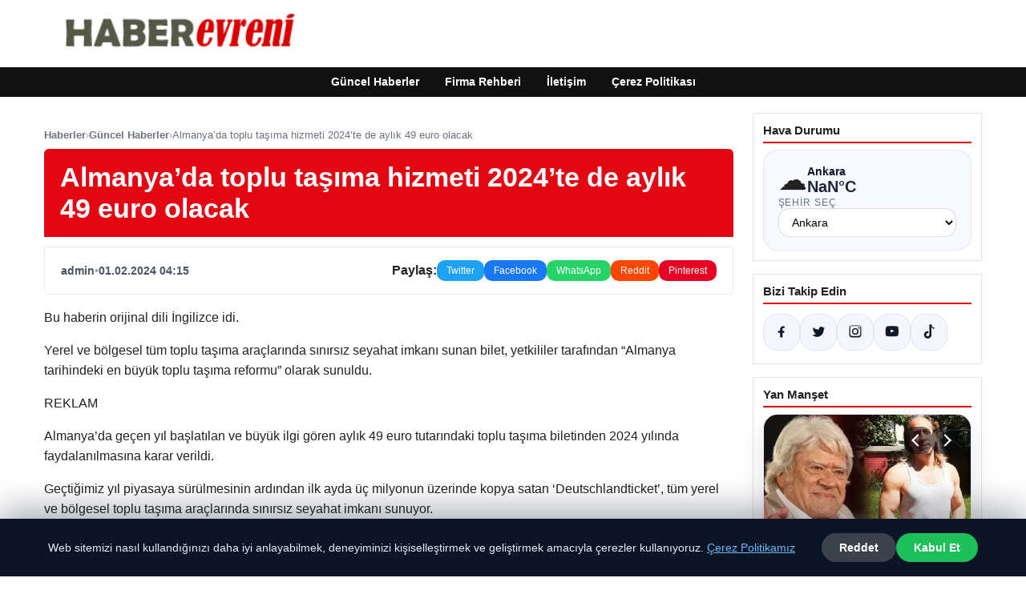

--- FILE ---
content_type: text/html; charset=UTF-8
request_url: https://haberevreni.com.tr/almanyada-toplu-tasima-hizmeti-2024te-de-aylik-49-euro-olacak/
body_size: 19809
content:
<!DOCTYPE html>
<html lang="tr">
<head>
    <meta charset="UTF-8">
    <meta name="viewport" content="width=device-width, initial-scale=1">
    <title>Almanya&#8217;da toplu taşıma hizmeti 2024&#8217;te de aylık 49 euro olacak &#8211; Haber Evreni</title>
<meta name='robots' content='max-image-preview:large' />
<link rel="alternate" type="application/rss+xml" title="Haber Evreni &raquo; akışı" href="https://haberevreni.com.tr/feed/" />
<link rel="alternate" type="application/rss+xml" title="Haber Evreni &raquo; yorum akışı" href="https://haberevreni.com.tr/comments/feed/" />
<link rel="alternate" type="application/rss+xml" title="Haber Evreni &raquo; Almanya&#8217;da toplu taşıma hizmeti 2024&#8217;te de aylık 49 euro olacak yorum akışı" href="https://haberevreni.com.tr/almanyada-toplu-tasima-hizmeti-2024te-de-aylik-49-euro-olacak/feed/" />
<link rel="alternate" title="oEmbed (JSON)" type="application/json+oembed" href="https://haberevreni.com.tr/wp-json/oembed/1.0/embed?url=https%3A%2F%2Fhaberevreni.com.tr%2Falmanyada-toplu-tasima-hizmeti-2024te-de-aylik-49-euro-olacak%2F" />
<link rel="alternate" title="oEmbed (XML)" type="text/xml+oembed" href="https://haberevreni.com.tr/wp-json/oembed/1.0/embed?url=https%3A%2F%2Fhaberevreni.com.tr%2Falmanyada-toplu-tasima-hizmeti-2024te-de-aylik-49-euro-olacak%2F&#038;format=xml" />
<meta name="description" content="Bu haberin orijinal dili İngilizce idi.



        Yerel ve bölgesel tüm toplu taşıma araçlarında sınırsız seyahat imkanı sunan bilet, yetkililer tarafında" />
<meta property="og:title" content="Almanya&#8217;da toplu taşıma hizmeti 2024&#8217;te de aylık 49 euro olacak" />
<meta property="og:description" content="Bu haberin orijinal dili İngilizce idi.



        Yerel ve bölgesel tüm toplu taşıma araçlarında sınırsız seyahat imkanı sunan bilet, yetkililer tarafında" />
<meta property="og:type" content="article" />
<meta property="og:url" content="https://haberevreni.com.tr/almanyada-toplu-tasima-hizmeti-2024te-de-aylik-49-euro-olacak/" />
<meta property="og:image" content="https://static.euronews.com/website/images/icons/icon-cross-10x10-grey-6.svg" />
<meta name="twitter:card" content="summary_large_image" />
<meta name="twitter:title" content="Almanya&#8217;da toplu taşıma hizmeti 2024&#8217;te de aylık 49 euro olacak" />
<meta name="twitter:description" content="Bu haberin orijinal dili İngilizce idi.



        Yerel ve bölgesel tüm toplu taşıma araçlarında sınırsız seyahat imkanı sunan bilet, yetkililer tarafında" />
<meta name="twitter:image" content="https://static.euronews.com/website/images/icons/icon-cross-10x10-grey-6.svg" />
<style id='wp-img-auto-sizes-contain-inline-css' type='text/css'>
img:is([sizes=auto i],[sizes^="auto," i]){contain-intrinsic-size:3000px 1500px}
/*# sourceURL=wp-img-auto-sizes-contain-inline-css */
</style>
<style id='wp-emoji-styles-inline-css' type='text/css'>

	img.wp-smiley, img.emoji {
		display: inline !important;
		border: none !important;
		box-shadow: none !important;
		height: 1em !important;
		width: 1em !important;
		margin: 0 0.07em !important;
		vertical-align: -0.1em !important;
		background: none !important;
		padding: 0 !important;
	}
/*# sourceURL=wp-emoji-styles-inline-css */
</style>
<style id='wp-block-library-inline-css' type='text/css'>
:root{--wp-block-synced-color:#7a00df;--wp-block-synced-color--rgb:122,0,223;--wp-bound-block-color:var(--wp-block-synced-color);--wp-editor-canvas-background:#ddd;--wp-admin-theme-color:#007cba;--wp-admin-theme-color--rgb:0,124,186;--wp-admin-theme-color-darker-10:#006ba1;--wp-admin-theme-color-darker-10--rgb:0,107,160.5;--wp-admin-theme-color-darker-20:#005a87;--wp-admin-theme-color-darker-20--rgb:0,90,135;--wp-admin-border-width-focus:2px}@media (min-resolution:192dpi){:root{--wp-admin-border-width-focus:1.5px}}.wp-element-button{cursor:pointer}:root .has-very-light-gray-background-color{background-color:#eee}:root .has-very-dark-gray-background-color{background-color:#313131}:root .has-very-light-gray-color{color:#eee}:root .has-very-dark-gray-color{color:#313131}:root .has-vivid-green-cyan-to-vivid-cyan-blue-gradient-background{background:linear-gradient(135deg,#00d084,#0693e3)}:root .has-purple-crush-gradient-background{background:linear-gradient(135deg,#34e2e4,#4721fb 50%,#ab1dfe)}:root .has-hazy-dawn-gradient-background{background:linear-gradient(135deg,#faaca8,#dad0ec)}:root .has-subdued-olive-gradient-background{background:linear-gradient(135deg,#fafae1,#67a671)}:root .has-atomic-cream-gradient-background{background:linear-gradient(135deg,#fdd79a,#004a59)}:root .has-nightshade-gradient-background{background:linear-gradient(135deg,#330968,#31cdcf)}:root .has-midnight-gradient-background{background:linear-gradient(135deg,#020381,#2874fc)}:root{--wp--preset--font-size--normal:16px;--wp--preset--font-size--huge:42px}.has-regular-font-size{font-size:1em}.has-larger-font-size{font-size:2.625em}.has-normal-font-size{font-size:var(--wp--preset--font-size--normal)}.has-huge-font-size{font-size:var(--wp--preset--font-size--huge)}.has-text-align-center{text-align:center}.has-text-align-left{text-align:left}.has-text-align-right{text-align:right}.has-fit-text{white-space:nowrap!important}#end-resizable-editor-section{display:none}.aligncenter{clear:both}.items-justified-left{justify-content:flex-start}.items-justified-center{justify-content:center}.items-justified-right{justify-content:flex-end}.items-justified-space-between{justify-content:space-between}.screen-reader-text{border:0;clip-path:inset(50%);height:1px;margin:-1px;overflow:hidden;padding:0;position:absolute;width:1px;word-wrap:normal!important}.screen-reader-text:focus{background-color:#ddd;clip-path:none;color:#444;display:block;font-size:1em;height:auto;left:5px;line-height:normal;padding:15px 23px 14px;text-decoration:none;top:5px;width:auto;z-index:100000}html :where(.has-border-color){border-style:solid}html :where([style*=border-top-color]){border-top-style:solid}html :where([style*=border-right-color]){border-right-style:solid}html :where([style*=border-bottom-color]){border-bottom-style:solid}html :where([style*=border-left-color]){border-left-style:solid}html :where([style*=border-width]){border-style:solid}html :where([style*=border-top-width]){border-top-style:solid}html :where([style*=border-right-width]){border-right-style:solid}html :where([style*=border-bottom-width]){border-bottom-style:solid}html :where([style*=border-left-width]){border-left-style:solid}html :where(img[class*=wp-image-]){height:auto;max-width:100%}:where(figure){margin:0 0 1em}html :where(.is-position-sticky){--wp-admin--admin-bar--position-offset:var(--wp-admin--admin-bar--height,0px)}@media screen and (max-width:600px){html :where(.is-position-sticky){--wp-admin--admin-bar--position-offset:0px}}

/*# sourceURL=wp-block-library-inline-css */
</style><style id='global-styles-inline-css' type='text/css'>
:root{--wp--preset--aspect-ratio--square: 1;--wp--preset--aspect-ratio--4-3: 4/3;--wp--preset--aspect-ratio--3-4: 3/4;--wp--preset--aspect-ratio--3-2: 3/2;--wp--preset--aspect-ratio--2-3: 2/3;--wp--preset--aspect-ratio--16-9: 16/9;--wp--preset--aspect-ratio--9-16: 9/16;--wp--preset--color--black: #000000;--wp--preset--color--cyan-bluish-gray: #abb8c3;--wp--preset--color--white: #ffffff;--wp--preset--color--pale-pink: #f78da7;--wp--preset--color--vivid-red: #cf2e2e;--wp--preset--color--luminous-vivid-orange: #ff6900;--wp--preset--color--luminous-vivid-amber: #fcb900;--wp--preset--color--light-green-cyan: #7bdcb5;--wp--preset--color--vivid-green-cyan: #00d084;--wp--preset--color--pale-cyan-blue: #8ed1fc;--wp--preset--color--vivid-cyan-blue: #0693e3;--wp--preset--color--vivid-purple: #9b51e0;--wp--preset--gradient--vivid-cyan-blue-to-vivid-purple: linear-gradient(135deg,rgb(6,147,227) 0%,rgb(155,81,224) 100%);--wp--preset--gradient--light-green-cyan-to-vivid-green-cyan: linear-gradient(135deg,rgb(122,220,180) 0%,rgb(0,208,130) 100%);--wp--preset--gradient--luminous-vivid-amber-to-luminous-vivid-orange: linear-gradient(135deg,rgb(252,185,0) 0%,rgb(255,105,0) 100%);--wp--preset--gradient--luminous-vivid-orange-to-vivid-red: linear-gradient(135deg,rgb(255,105,0) 0%,rgb(207,46,46) 100%);--wp--preset--gradient--very-light-gray-to-cyan-bluish-gray: linear-gradient(135deg,rgb(238,238,238) 0%,rgb(169,184,195) 100%);--wp--preset--gradient--cool-to-warm-spectrum: linear-gradient(135deg,rgb(74,234,220) 0%,rgb(151,120,209) 20%,rgb(207,42,186) 40%,rgb(238,44,130) 60%,rgb(251,105,98) 80%,rgb(254,248,76) 100%);--wp--preset--gradient--blush-light-purple: linear-gradient(135deg,rgb(255,206,236) 0%,rgb(152,150,240) 100%);--wp--preset--gradient--blush-bordeaux: linear-gradient(135deg,rgb(254,205,165) 0%,rgb(254,45,45) 50%,rgb(107,0,62) 100%);--wp--preset--gradient--luminous-dusk: linear-gradient(135deg,rgb(255,203,112) 0%,rgb(199,81,192) 50%,rgb(65,88,208) 100%);--wp--preset--gradient--pale-ocean: linear-gradient(135deg,rgb(255,245,203) 0%,rgb(182,227,212) 50%,rgb(51,167,181) 100%);--wp--preset--gradient--electric-grass: linear-gradient(135deg,rgb(202,248,128) 0%,rgb(113,206,126) 100%);--wp--preset--gradient--midnight: linear-gradient(135deg,rgb(2,3,129) 0%,rgb(40,116,252) 100%);--wp--preset--font-size--small: 13px;--wp--preset--font-size--medium: 20px;--wp--preset--font-size--large: 36px;--wp--preset--font-size--x-large: 42px;--wp--preset--spacing--20: 0.44rem;--wp--preset--spacing--30: 0.67rem;--wp--preset--spacing--40: 1rem;--wp--preset--spacing--50: 1.5rem;--wp--preset--spacing--60: 2.25rem;--wp--preset--spacing--70: 3.38rem;--wp--preset--spacing--80: 5.06rem;--wp--preset--shadow--natural: 6px 6px 9px rgba(0, 0, 0, 0.2);--wp--preset--shadow--deep: 12px 12px 50px rgba(0, 0, 0, 0.4);--wp--preset--shadow--sharp: 6px 6px 0px rgba(0, 0, 0, 0.2);--wp--preset--shadow--outlined: 6px 6px 0px -3px rgb(255, 255, 255), 6px 6px rgb(0, 0, 0);--wp--preset--shadow--crisp: 6px 6px 0px rgb(0, 0, 0);}:where(.is-layout-flex){gap: 0.5em;}:where(.is-layout-grid){gap: 0.5em;}body .is-layout-flex{display: flex;}.is-layout-flex{flex-wrap: wrap;align-items: center;}.is-layout-flex > :is(*, div){margin: 0;}body .is-layout-grid{display: grid;}.is-layout-grid > :is(*, div){margin: 0;}:where(.wp-block-columns.is-layout-flex){gap: 2em;}:where(.wp-block-columns.is-layout-grid){gap: 2em;}:where(.wp-block-post-template.is-layout-flex){gap: 1.25em;}:where(.wp-block-post-template.is-layout-grid){gap: 1.25em;}.has-black-color{color: var(--wp--preset--color--black) !important;}.has-cyan-bluish-gray-color{color: var(--wp--preset--color--cyan-bluish-gray) !important;}.has-white-color{color: var(--wp--preset--color--white) !important;}.has-pale-pink-color{color: var(--wp--preset--color--pale-pink) !important;}.has-vivid-red-color{color: var(--wp--preset--color--vivid-red) !important;}.has-luminous-vivid-orange-color{color: var(--wp--preset--color--luminous-vivid-orange) !important;}.has-luminous-vivid-amber-color{color: var(--wp--preset--color--luminous-vivid-amber) !important;}.has-light-green-cyan-color{color: var(--wp--preset--color--light-green-cyan) !important;}.has-vivid-green-cyan-color{color: var(--wp--preset--color--vivid-green-cyan) !important;}.has-pale-cyan-blue-color{color: var(--wp--preset--color--pale-cyan-blue) !important;}.has-vivid-cyan-blue-color{color: var(--wp--preset--color--vivid-cyan-blue) !important;}.has-vivid-purple-color{color: var(--wp--preset--color--vivid-purple) !important;}.has-black-background-color{background-color: var(--wp--preset--color--black) !important;}.has-cyan-bluish-gray-background-color{background-color: var(--wp--preset--color--cyan-bluish-gray) !important;}.has-white-background-color{background-color: var(--wp--preset--color--white) !important;}.has-pale-pink-background-color{background-color: var(--wp--preset--color--pale-pink) !important;}.has-vivid-red-background-color{background-color: var(--wp--preset--color--vivid-red) !important;}.has-luminous-vivid-orange-background-color{background-color: var(--wp--preset--color--luminous-vivid-orange) !important;}.has-luminous-vivid-amber-background-color{background-color: var(--wp--preset--color--luminous-vivid-amber) !important;}.has-light-green-cyan-background-color{background-color: var(--wp--preset--color--light-green-cyan) !important;}.has-vivid-green-cyan-background-color{background-color: var(--wp--preset--color--vivid-green-cyan) !important;}.has-pale-cyan-blue-background-color{background-color: var(--wp--preset--color--pale-cyan-blue) !important;}.has-vivid-cyan-blue-background-color{background-color: var(--wp--preset--color--vivid-cyan-blue) !important;}.has-vivid-purple-background-color{background-color: var(--wp--preset--color--vivid-purple) !important;}.has-black-border-color{border-color: var(--wp--preset--color--black) !important;}.has-cyan-bluish-gray-border-color{border-color: var(--wp--preset--color--cyan-bluish-gray) !important;}.has-white-border-color{border-color: var(--wp--preset--color--white) !important;}.has-pale-pink-border-color{border-color: var(--wp--preset--color--pale-pink) !important;}.has-vivid-red-border-color{border-color: var(--wp--preset--color--vivid-red) !important;}.has-luminous-vivid-orange-border-color{border-color: var(--wp--preset--color--luminous-vivid-orange) !important;}.has-luminous-vivid-amber-border-color{border-color: var(--wp--preset--color--luminous-vivid-amber) !important;}.has-light-green-cyan-border-color{border-color: var(--wp--preset--color--light-green-cyan) !important;}.has-vivid-green-cyan-border-color{border-color: var(--wp--preset--color--vivid-green-cyan) !important;}.has-pale-cyan-blue-border-color{border-color: var(--wp--preset--color--pale-cyan-blue) !important;}.has-vivid-cyan-blue-border-color{border-color: var(--wp--preset--color--vivid-cyan-blue) !important;}.has-vivid-purple-border-color{border-color: var(--wp--preset--color--vivid-purple) !important;}.has-vivid-cyan-blue-to-vivid-purple-gradient-background{background: var(--wp--preset--gradient--vivid-cyan-blue-to-vivid-purple) !important;}.has-light-green-cyan-to-vivid-green-cyan-gradient-background{background: var(--wp--preset--gradient--light-green-cyan-to-vivid-green-cyan) !important;}.has-luminous-vivid-amber-to-luminous-vivid-orange-gradient-background{background: var(--wp--preset--gradient--luminous-vivid-amber-to-luminous-vivid-orange) !important;}.has-luminous-vivid-orange-to-vivid-red-gradient-background{background: var(--wp--preset--gradient--luminous-vivid-orange-to-vivid-red) !important;}.has-very-light-gray-to-cyan-bluish-gray-gradient-background{background: var(--wp--preset--gradient--very-light-gray-to-cyan-bluish-gray) !important;}.has-cool-to-warm-spectrum-gradient-background{background: var(--wp--preset--gradient--cool-to-warm-spectrum) !important;}.has-blush-light-purple-gradient-background{background: var(--wp--preset--gradient--blush-light-purple) !important;}.has-blush-bordeaux-gradient-background{background: var(--wp--preset--gradient--blush-bordeaux) !important;}.has-luminous-dusk-gradient-background{background: var(--wp--preset--gradient--luminous-dusk) !important;}.has-pale-ocean-gradient-background{background: var(--wp--preset--gradient--pale-ocean) !important;}.has-electric-grass-gradient-background{background: var(--wp--preset--gradient--electric-grass) !important;}.has-midnight-gradient-background{background: var(--wp--preset--gradient--midnight) !important;}.has-small-font-size{font-size: var(--wp--preset--font-size--small) !important;}.has-medium-font-size{font-size: var(--wp--preset--font-size--medium) !important;}.has-large-font-size{font-size: var(--wp--preset--font-size--large) !important;}.has-x-large-font-size{font-size: var(--wp--preset--font-size--x-large) !important;}
/*# sourceURL=global-styles-inline-css */
</style>

<style id='classic-theme-styles-inline-css' type='text/css'>
/*! This file is auto-generated */
.wp-block-button__link{color:#fff;background-color:#32373c;border-radius:9999px;box-shadow:none;text-decoration:none;padding:calc(.667em + 2px) calc(1.333em + 2px);font-size:1.125em}.wp-block-file__button{background:#32373c;color:#fff;text-decoration:none}
/*# sourceURL=/wp-includes/css/classic-themes.min.css */
</style>
<link rel='stylesheet' id='dtheme-style-css' href='https://haberevreni.com.tr/wp-content/themes/dtheme/style.css?ver=1767341869' type='text/css' media='all' />
<style id='dtheme-style-inline-css' type='text/css'>
:root{--dtheme-primary:#e30613;--dtheme-secondary:#111111;--dtheme-bg:#ffffff;--dtheme-text:#222222;--dtheme-link:#e30613;--dtheme-header-bg:#ffffff;--dtheme-header-height:70px;--dtheme-manset-title:#ffffff;--dtheme-manset-button-bg:#c4001d;--dtheme-manset-button-text:#1d5982;--dtheme-manset-button-active-bg:#81d742;--dtheme-manset-button-active-text:#007f4e;}
/*# sourceURL=dtheme-style-inline-css */
</style>
<link rel='stylesheet' id='dtheme-single-css' href='https://haberevreni.com.tr/wp-content/themes/dtheme/single.css?ver=1767341869' type='text/css' media='all' />
<link rel="https://api.w.org/" href="https://haberevreni.com.tr/wp-json/" /><link rel="alternate" title="JSON" type="application/json" href="https://haberevreni.com.tr/wp-json/wp/v2/posts/2785" /><link rel="EditURI" type="application/rsd+xml" title="RSD" href="https://haberevreni.com.tr/xmlrpc.php?rsd" />
<meta name="generator" content="WordPress 6.9" />
<link rel="canonical" href="https://haberevreni.com.tr/almanyada-toplu-tasima-hizmeti-2024te-de-aylik-49-euro-olacak/" />
<link rel='shortlink' href='https://haberevreni.com.tr/?p=2785' />
<script type="application/ld+json">{"@context":"https://schema.org","@type":"Article","mainEntityOfPage":{"@type":"WebPage","@id":"https://haberevreni.com.tr/almanyada-toplu-tasima-hizmeti-2024te-de-aylik-49-euro-olacak/"},"headline":"Almanya&#8217;da toplu taşıma hizmeti 2024&#8217;te de aylık 49 euro olacak","description":"Bu haberin orijinal dili İngilizce idi. Yerel ve bölgesel tüm toplu taşıma araçlarında sınırsız seyahat imkanı sunan bilet, yetkililer tarafından \"Almanya tarihindeki en büyük toplu taşıma reformu\" olarak sunuldu. REKLAMAlmanya'da geçen yıl...","datePublished":"2024-02-01T01:15:24+00:00","dateModified":"2024-02-01T01:15:24+00:00","author":{"@type":"Person","name":"admin"},"publisher":{"@type":"Organization","name":"Haber Evreni","logo":{"@type":"ImageObject","url":"https://haberevreni.com.tr/wp-content/uploads/2024/07/cropped-cropped-haberevreni-1.png"}},"wordCount":578}</script>
<style>@media (max-width: 780px){.dtheme-breaking{display:none !important;}}</style><link rel="icon" href="https://haberevreni.com.tr/wp-content/uploads/2024/07/cropped-cropped-haberevreni-32x32.png" sizes="32x32" />
<link rel="icon" href="https://haberevreni.com.tr/wp-content/uploads/2024/07/cropped-cropped-haberevreni-192x192.png" sizes="192x192" />
<link rel="apple-touch-icon" href="https://haberevreni.com.tr/wp-content/uploads/2024/07/cropped-cropped-haberevreni-180x180.png" />
<meta name="msapplication-TileImage" content="https://haberevreni.com.tr/wp-content/uploads/2024/07/cropped-cropped-haberevreni-270x270.png" />
    <script>
    (function() {
        var mq = window.matchMedia && window.matchMedia('(max-width: 800px)');
        var hideBreaking = false;
        var hideMarket = false;
        if (mq && mq.matches) {
            document.documentElement.classList.add('dtheme-mobile');
            document.addEventListener('DOMContentLoaded', function() {
                if (hideBreaking) {
                    var breaking = document.querySelector('.dtheme-breaking');
                    if (breaking) {
                        breaking.style.display = 'none';
                    }
                }
                if (hideMarket) {
                    var market = document.querySelector('.dtheme-market');
                    if (market) {
                        market.style.display = 'none';
                    }
                }
            });
        }
    })();
    </script>
</head>
<body class="wp-singular post-template-default single single-post postid-2785 single-format-standard wp-custom-logo wp-theme-dtheme dtheme-breaking-mobile-enabled dtheme-market-mobile-enabled">
<header class="dtheme-header-main">
    <div class="dtheme-container dtheme-header-main-inner align-left">
                <div class="dtheme-logo">
            <a href="https://haberevreni.com.tr/" class="custom-logo-link" rel="home"><img width="367" height="60" src="https://haberevreni.com.tr/wp-content/uploads/2024/07/cropped-cropped-haberevreni-1.png" class="custom-logo" alt="haberevreni" decoding="async" /></a>        </div>
    </div>
</header>
    <nav class="dtheme-nav-bar palette-dark" aria-label="Birincil Menü">
        <div class="dtheme-container">
            <ul id="menu-ana-menu" class="dtheme-nav-menu"><li id="menu-item-11771" class="menu-item menu-item-type-custom menu-item-object-custom menu-item-home menu-item-11771"><a href="https://haberevreni.com.tr/">Güncel Haberler</a></li>
<li id="menu-item-11772" class="menu-item menu-item-type-post_type menu-item-object-page menu-item-11772"><a href="https://haberevreni.com.tr/firma-rehberi/">Firma Rehberi</a></li>
<li id="menu-item-11773" class="menu-item menu-item-type-post_type menu-item-object-page menu-item-11773"><a href="https://haberevreni.com.tr/iletisim/">İletişim</a></li>
<li id="menu-item-11774" class="menu-item menu-item-type-post_type menu-item-object-page menu-item-11774"><a href="https://haberevreni.com.tr/cerez-politikasi/">Çerez Politikası</a></li>
</ul>        </div>
    </nav>
<div class="dtheme-container">
<div class="dtheme-layout">
    <main>
        <div class="dtheme-single-row">
            <div class="dtheme-single-content">
                                                        <article id="post-2785" class="dtheme-article post-2785 post type-post status-publish format-standard has-post-thumbnail hentry category-guncel-haberler">
                        <header class="dtheme-article-header">
                                                            <nav class="dtheme-article-breadcrumb" aria-label="Breadcrumb">
                                    <a href="https://haberevreni.com.tr/">Haberler</a><span class="sep">›</span><a href="https://haberevreni.com.tr/category/guncel-haberler/">Güncel Haberler</a><span class="sep">›</span><span class="current">Almanya&#8217;da toplu taşıma hizmeti 2024&#8217;te de aylık 49 euro olacak</span>                                </nav>
                            
                            <div class="dtheme-article-headline-strip">
                                <h1 class="dtheme-article-title">Almanya&#8217;da toplu taşıma hizmeti 2024&#8217;te de aylık 49 euro olacak</h1>
                            </div>

                            
                            <div class="dtheme-article-meta-bar">
                                <div class="dtheme-article-meta-left">
                                    <span class="dtheme-article-author">admin</span>
                                    <span class="sep">•</span>
                                    <span class="dtheme-article-date">01.02.2024 04:15</span>
                                                                    </div>
                                <div class="dtheme-article-meta-share">
                                    <span class="dtheme-share-label">Paylaş:</span>
                                    <a class="dtheme-share-btn twitter" href="https://twitter.com/intent/tweet?url=https%3A%2F%2Fhaberevreni.com.tr%2Falmanyada-toplu-tasima-hizmeti-2024te-de-aylik-49-euro-olacak%2F&text=Almanya%E2%80%99da%20toplu%20ta%C5%9F%C4%B1ma%20hizmeti%202024%E2%80%99te%20de%20ayl%C4%B1k%2049%20euro%20olacak" target="_blank" rel="noopener noreferrer">Twitter</a>
                                    <a class="dtheme-share-btn facebook" href="https://www.facebook.com/sharer/sharer.php?u=https%3A%2F%2Fhaberevreni.com.tr%2Falmanyada-toplu-tasima-hizmeti-2024te-de-aylik-49-euro-olacak%2F" target="_blank" rel="noopener noreferrer">Facebook</a>
                                    <a class="dtheme-share-btn whatsapp" href="https://api.whatsapp.com/send?text=Almanya%E2%80%99da%20toplu%20ta%C5%9F%C4%B1ma%20hizmeti%202024%E2%80%99te%20de%20ayl%C4%B1k%2049%20euro%20olacak%20https%3A%2F%2Fhaberevreni.com.tr%2Falmanyada-toplu-tasima-hizmeti-2024te-de-aylik-49-euro-olacak%2F" target="_blank" rel="noopener noreferrer">WhatsApp</a>
                                    <a class="dtheme-share-btn reddit" href="https://www.reddit.com/submit?url=https%3A%2F%2Fhaberevreni.com.tr%2Falmanyada-toplu-tasima-hizmeti-2024te-de-aylik-49-euro-olacak%2F&title=Almanya%E2%80%99da%20toplu%20ta%C5%9F%C4%B1ma%20hizmeti%202024%E2%80%99te%20de%20ayl%C4%B1k%2049%20euro%20olacak" target="_blank" rel="noopener noreferrer">Reddit</a>
                                    <a class="dtheme-share-btn pinterest" href="https://pinterest.com/pin/create/bookmarklet/?url=https%3A%2F%2Fhaberevreni.com.tr%2Falmanyada-toplu-tasima-hizmeti-2024te-de-aylik-49-euro-olacak%2F&description=Almanya%E2%80%99da%20toplu%20ta%C5%9F%C4%B1ma%20hizmeti%202024%E2%80%99te%20de%20ayl%C4%B1k%2049%20euro%20olacak" target="_blank" rel="noopener noreferrer">Pinterest</a>
                                </div>
                            </div>
                        </header>

                        <div class="dtheme-article-content">
                            <p><script type="application/ld+json">{"@context":"https:\/\/schema.org","@type":"NewsArticle","headline":"Almanya&#8217;da toplu ta\u015f\u0131ma hizmeti 2024&#8217;te de ayl\u0131k 49 euro olacak","datePublished":"2024-02-01T04:15:24+03:00","dateModified":"2024-02-01T04:15:24+03:00","author":{"@type":"Person","name":"admin"},"mainEntityOfPage":"https:\/\/haberevreni.com.tr\/almanyada-toplu-tasima-hizmeti-2024te-de-aylik-49-euro-olacak\/","image":["https:\/\/static.euronews.com\/website\/images\/icons\/icon-cross-10x10-grey-6.svg"]}</script></p>
<div id="adb-c-article-mention-original-translation">Bu haberin orijinal dili İngilizce idi.</div>
<p>        Yerel ve bölgesel tüm toplu taşıma araçlarında sınırsız seyahat imkanı sunan bilet, yetkililer tarafından &#8220;Almanya tarihindeki en büyük toplu taşıma reformu&#8221; olarak sunuldu.
    </p>
<div>
<div class="c-ad c-ad-halfpage u-show-for-small-only">
<div class="c-ad__placeholder"><span>REKLAM</span></div>
</div>
<p>Almanya&#8217;da geçen yıl başlatılan ve büyük ilgi gören aylık 49 euro tutarındaki toplu taşıma biletinden 2024 yılında faydalanılmasına karar verildi. </p>
<p>Geçtiğimiz yıl piyasaya sürülmesinin ardından ilk ayda üç milyonun üzerinde kopya satan &#8216;Deutschlandticket&#8217;, tüm yerel ve bölgesel toplu taşıma araçlarında sınırsız seyahat imkanı sunuyor. </p>
<div class="c-ad c-ad-sticky-floor c-advertising-sticky-floor sales-advertising-sticky-floor u-hide-for-medium"><button class="c-ad__btn-close" type="button" onclick="this.parentElement.classList.add('u-hide-for-all')"><img decoding="async" src="https://static.euronews.com/website/images/icons/icon-cross-10x10-grey-6.svg" width="10" height="10" alt="Reklamı kapat" fetchpriority="high" loading="lazy"/></button></div>
<p>Ücret, yetkililer tarafından &#8220;Alman tarihindeki en büyük toplu taşıma reformu&#8221; olarak tanımlanıyor.</p>
<p>Harcanmayan fonun 2023 yılında ülkedeki enflasyona rağmen fiyatı artmayacak olan biletin finansmanında kullanılacağı belirtildi. </p>
<h2>Fiyat artışı tartışması</h2>
<p>Geçen yıl ulaştırma sektörü yöneticileri düşük fiyatların sürdürülemez olduğu konusunda uyarmıştı.</p>
<p>Münih ulaştırma idaresi müdürü Ingo Wortmann, yüksek enflasyon nedeniyle yerel ve bölgesel şirketlerin zor durumda olduğunu ve bilet gelirlerinin düşük kaldığını söyledi.</p>
<p>Wortmann, Alman Abendzeitung gazetesine şunları söyledi: &#8220;Şimdiye kadar siyaset, nakliye şirketinin önceki gelirleri arasındaki farkı emdi.&#8221;  dedi.</p>
<p>Ancak fiyat artışı önerileri güçlü siyasi muhalefetle karşılaştı.  Münih Belediyesi trafik uzmanı Nikolaus Gradl, fiyat artışı fikrini &#8220;saçma&#8221; olarak nitelendirdi ve Abendzeitung&#8217;a yaptığı açıklamada şunları söyledi: &#8220;Bizim için fiyat artışı bir seçenek değil.&#8221; </p>
<p>Şimdilik federal ve eyalet hükümetleri, açığı finanse etmeye devam ederek enflasyonun ve malzeme maliyetlerinin toplu taşıma şirketleri üzerindeki etkisini hafifletmeye çalışıyor.</p>
<h2>Almanya&#8217;ya bilete mi ihtiyacınız var?</h2>
<p>&#8220;D-bilet&#8221; olarak da bilinen düşük maliyetli aboneliğin ücreti şu anda ayda 49 avro, yani günde yaklaşık 1,60 avro.  Almanya genelindeki tüm şehir içi otobüsler, metrolar, tramvaylar ve trenler dahil kısa ve orta mesafeli ulaşım araçları için geçerlidir.</p>
<p>Ancak bu biletler uzun mesafe trenlerinde kullanılamaz.</p>
<p>Aylık abonelik, 2022 yazında test edildi <strong>9 euroluk bilet</strong>takip edildiği gibi.</p>
<p>Rusya&#8217;nın Ukrayna&#8217;yı işgal etmesinden sonra artan enflasyonla mücadele amacıyla piyasaya sürülen &#8220;ultra ucuz&#8221; 9 euroluk banknot, son derece pahalı. <strong>popüler oldu</strong>Haziran, Temmuz ve Ağustos aylarında 52 milyondan fazla seyahat bileti satıldı.</p>
<p>Alman taşımacılık şirketlerinin birliği olan VDV, bu üç ayda yaklaşık 1,8 milyon ton karbon emisyonu tasarrufu sağladığını söylüyor.</p>
<p>9 avroluk fiyat uzun vadede sürdürülemez olarak nitelendirildi, ancak 49 avroluk bilet de aynı derecede popüler oldu ve hatta ilk tanıtıldığında Alman demiryolları Deutsche Bahn&#8217;ın web sitesi çöktü. </p>
<p>Lansmanından sonraki ilk ayda bu bileti alan 3 milyon kişiden en az 750 bininin daha önce hiç toplu taşıma sezonluk biletine sahip olmaması, uygulamanın toplu taşımayı ne kadar cazip hale getirdiğinin göstergesiydi.</p>
<h2>Yetkililer Deutschlandticket&#8217;te başka hangi değişiklikleri düşünüyor?</h2>
<p>Federal trafik işaretleri koalisyonu şu anda bilet sahiplerinin belirli zamanlarda bir yetişkin ve yaşları 6 ila 14 arasında olan en fazla üç çocuğu yanlarında getirmelerine olanak tanıyan &#8220;aile dostu bir kural&#8221; üzerinde çalışıyor.</p>
<p>Kargo firmaları tarafından kabul edilmesi halinde bu kural hafta sonları, resmi tatil günleri ve hafta içi saat 20.00&#8217;den sonra geçerli olacaktır.</p>
</div>
                        </div>

                        <nav class="dtheme-article-nav">
                            <div class="dtheme-article-nav-prev"><a href="https://haberevreni.com.tr/filistin-ve-suriye-asya-kupasinda-son-16ya-yukseldi/" rel="prev">← Filistin ve Suriye Asya Kupası&#8217;nda son 16&#8217;ya yükseldi</a></div>
                            <div class="dtheme-article-nav-next"><a href="https://haberevreni.com.tr/canikli-sporculardan-sampiyonaya-damga-spor/" rel="next">Canikli Sporculardan Şampiyonaya Damga &#8211; SPOR →</a></div>
                        </nav>

                                                    <section class="dtheme-related">
                                <h2>Tavsiye Edilen Haberler</h2>
                                <div class="dtheme-related-grid">
                                                                            <article class="dtheme-related-card post-11968 post type-post status-publish format-standard has-post-thumbnail hentry category-guncel-haberler">
                                            <a href="https://haberevreni.com.tr/survivor-murat-arkin-babasi-cuneyt-arkinla-ilgili-anilarini-paylasti-yillar-gecse-de-unutmadim/">
                                                <img width="460" height="340" src="https://haberevreni.com.tr/wp-content/uploads/2026/01/6970b8faa77c1ee03e7ae0bd.jpg" class="attachment-medium_large size-medium_large wp-post-image" alt="" decoding="async" fetchpriority="high" />                                                <div class="dtheme-related-body">
                                                    <div class="dtheme-related-meta">21/01/2026</div>
                                                    <h3>Survivor Murat Arkın, babası Cüneyt Arkın&#8217;la ilgili anılarını paylaştı: &#8216;Yıllar geçse de unutmadım&#8217;</h3>
                                                </div>
                                            </a>
                                        </article>
                                                                            <article class="dtheme-related-card post-11962 post type-post status-publish format-standard has-post-thumbnail hentry category-guncel-haberler">
                                            <a href="https://haberevreni.com.tr/oyuncaklara-pasaport-zorunlulugu-geldi/">
                                                <img width="768" height="432" src="https://haberevreni.com.tr/wp-content/uploads/2026/01/thumbs_b_c_5b6097baffb9755a139d06e5cec69e6c-849623-768x432.jpg" class="attachment-medium_large size-medium_large wp-post-image" alt="" decoding="async" srcset="https://haberevreni.com.tr/wp-content/uploads/2026/01/thumbs_b_c_5b6097baffb9755a139d06e5cec69e6c-849623-768x432.jpg 768w, https://haberevreni.com.tr/wp-content/uploads/2026/01/thumbs_b_c_5b6097baffb9755a139d06e5cec69e6c-849623.jpg 930w" sizes="(max-width: 768px) 100vw, 768px" />                                                <div class="dtheme-related-body">
                                                    <div class="dtheme-related-meta">20/01/2026</div>
                                                    <h3>Oyuncaklara Pasaport Zorunluluğu Geldi</h3>
                                                </div>
                                            </a>
                                        </article>
                                                                            <article class="dtheme-related-card post-11956 post type-post status-publish format-standard has-post-thumbnail hentry category-guncel-haberler">
                                            <a href="https://haberevreni.com.tr/merkez-bankasi-gecikme-faizini-indirdi/">
                                                <img width="768" height="432" src="https://haberevreni.com.tr/wp-content/uploads/2026/01/thumbs_b_c_9a32fddafadef0f4969dab140a39c739-415427-768x432.jpg" class="attachment-medium_large size-medium_large wp-post-image" alt="" decoding="async" srcset="https://haberevreni.com.tr/wp-content/uploads/2026/01/thumbs_b_c_9a32fddafadef0f4969dab140a39c739-415427-768x432.jpg 768w, https://haberevreni.com.tr/wp-content/uploads/2026/01/thumbs_b_c_9a32fddafadef0f4969dab140a39c739-415427.jpg 930w" sizes="(max-width: 768px) 100vw, 768px" />                                                <div class="dtheme-related-body">
                                                    <div class="dtheme-related-meta">19/01/2026</div>
                                                    <h3>Merkez Bankası, gecikme faizini indirdi</h3>
                                                </div>
                                            </a>
                                        </article>
                                                                    </div>
                            </section>
                        
                        <div class="dtheme-comments">
                            <section id="comments" class="dtheme-comments-loop">
    
            <div class="dtheme-comment-form">
            	<div id="respond" class="comment-respond">
		<h3 id="reply-title" class="comment-reply-title">Bir yanıt yazın <small><a rel="nofollow" id="cancel-comment-reply-link" href="/almanyada-toplu-tasima-hizmeti-2024te-de-aylik-49-euro-olacak/#respond" style="display:none;">Yanıtı iptal et</a></small></h3><form action="https://haberevreni.com.tr/wp-comments-post.php" method="post" id="commentform" class="comment-form"><p class="comment-notes"><span id="email-notes">E-posta adresiniz yayınlanmayacak.</span> <span class="required-field-message">Gerekli alanlar <span class="required">*</span> ile işaretlenmişlerdir</span></p><p class="comment-form-comment"><label for="comment">Yorum <span class="required">*</span></label> <textarea id="comment" name="comment" cols="45" rows="8" maxlength="65525" required></textarea></p><p class="comment-form-author"><label for="author">Ad <span class="required">*</span></label> <input id="author" name="author" type="text" value="" size="30" maxlength="245" autocomplete="name" required /></p>
<p class="comment-form-email"><label for="email">E-posta <span class="required">*</span></label> <input id="email" name="email" type="email" value="" size="30" maxlength="100" aria-describedby="email-notes" autocomplete="email" required /></p>
<p class="comment-form-url"><label for="url">İnternet sitesi</label> <input id="url" name="url" type="url" value="" size="30" maxlength="200" autocomplete="url" /></p>
<p class="comment-form-cookies-consent"><input id="wp-comment-cookies-consent" name="wp-comment-cookies-consent" type="checkbox" value="yes" /> <label for="wp-comment-cookies-consent">Daha sonraki yorumlarımda kullanılması için adım, e-posta adresim ve site adresim bu tarayıcıya kaydedilsin.</label></p>
<p class="form-submit"><input name="submit" type="submit" id="submit" class="submit" value="Yorum gönder" /> <input type='hidden' name='comment_post_ID' value='2785' id='comment_post_ID' />
<input type='hidden' name='comment_parent' id='comment_parent' value='0' />
</p><p style="display: none;"><input type="hidden" id="akismet_comment_nonce" name="akismet_comment_nonce" value="3f259afaeb" /></p><p style="display: none !important;" class="akismet-fields-container" data-prefix="ak_"><label>&#916;<textarea name="ak_hp_textarea" cols="45" rows="8" maxlength="100"></textarea></label><input type="hidden" id="ak_js_1" name="ak_js" value="68"/><script>document.getElementById( "ak_js_1" ).setAttribute( "value", ( new Date() ).getTime() );</script></p></form>	</div><!-- #respond -->
	        </div>
    </section>
                        </div>
                    </article>
                            </div>

            <aside class="dtheme-single-sidebar">
                <aside class="dtheme-sidebar">
    <section id="dtheme_weather_widget-3" class="widget widget_dtheme_weather_widget"><h2 class="widget-title">Hava Durumu</h2>        <div class="dtheme-weather-widget" id="dtheme-weather-1" data-default-city="ankara">
            <div class="dtheme-weather-header">
                <div class="dtheme-weather-icon" data-weather-icon>☀</div>
                <div>
                    <div class="dtheme-weather-location" data-weather-location>Konum alınıyor…</div>
                    <div class="dtheme-weather-temp" data-weather-temp>--°C</div>
                </div>
            </div>
            <label class="dtheme-weather-select-label" for="dtheme-weather-1-city">Şehir seç</label>
            <select class="dtheme-weather-select" id="dtheme-weather-1-city" data-weather-select>
                                    <option value="istanbul" data-lat="41.015137" data-lon="28.97953" >
                        İstanbul                    </option>
                                    <option value="ankara" data-lat="39.92077" data-lon="32.85411"  selected='selected'>
                        Ankara                    </option>
                                    <option value="izmir" data-lat="38.423734" data-lon="27.142826" >
                        İzmir                    </option>
                                    <option value="bursa" data-lat="40.188528" data-lon="29.060964" >
                        Bursa                    </option>
                                    <option value="antalya" data-lat="36.896893" data-lon="30.713324" >
                        Antalya                    </option>
                                    <option value="adana" data-lat="37.000671" data-lon="35.321335" >
                        Adana                    </option>
                                    <option value="gaziantep" data-lat="37.06622" data-lon="37.38332" >
                        Gaziantep                    </option>
                                    <option value="konya" data-lat="37.871853" data-lon="32.484634" >
                        Konya                    </option>
                                    <option value="kayseri" data-lat="38.73122" data-lon="35.478729" >
                        Kayseri                    </option>
                            </select>
        </div>
        <script>
        document.addEventListener('DOMContentLoaded', function() {
            var root = document.getElementById('dtheme-weather-1');
            if (!root) { return; }
            var select = root.querySelector('[data-weather-select]');
            var locationEl = root.querySelector('[data-weather-location]');
            var tempEl = root.querySelector('[data-weather-temp]');
            var iconEl = root.querySelector('[data-weather-icon]');

            var defaultCoords = { lat: 39.92077, lon: 32.85411, label: 'Ankara' };

            function weatherIconFromCode(code) {
                if (code === null || code === undefined) { return '☀'; }
                if ([0].indexOf(code) !== -1) { return '☀'; }
                if ([1,2,3].indexOf(code) !== -1) { return '⛅'; }
                if ([45,48].indexOf(code) !== -1) { return '🌫'; }
                if ([51,53,55,56,57,61,63,65,80,81,82].indexOf(code) !== -1) { return '🌧'; }
                if ([66,67,71,73,75,77,85,86].indexOf(code) !== -1) { return '❄'; }
                if ([95,96,99].indexOf(code) !== -1) { return '⛈'; }
                return '☁';
            }

            function setWeatherDisplay(name, temperature, icon) {
                if (locationEl) { locationEl.textContent = name || 'Konum bulunamadı'; }
                if (tempEl && typeof temperature !== 'undefined') { tempEl.textContent = Math.round(temperature) + '°C'; }
                if (iconEl && icon) { iconEl.textContent = icon; }
            }

            function fetchWeather(lat, lon, label) {
                var url = 'https://api.open-meteo.com/v1/forecast?latitude=' + lat + '&longitude=' + lon + '&current_weather=true&timezone=auto';
                fetch(url)
                    .then(function(response) { return response.json(); })
                    .then(function(data) {
                        if (!data || !data.current_weather) { throw new Error('weather'); }
                        var report = data.current_weather;
                        setWeatherDisplay(label, report.temperature, weatherIconFromCode(report.weathercode));
                    })
                    .catch(function() {
                        setWeatherDisplay(label || defaultCoords.label, '--', '☁');
                    });
            }

            function handleSelection(value, option) {
                if (!option) { option = select ? select.options[select.selectedIndex] : null; }
                if (!option) { return; }
                var lat = parseFloat(option.getAttribute('data-lat'));
                var lon = parseFloat(option.getAttribute('data-lon'));
                if (!isFinite(lat) || !isFinite(lon)) {
                    fetchWeather(defaultCoords.lat, defaultCoords.lon, defaultCoords.label);
                    return;
                }
                fetchWeather(lat, lon, option.textContent.trim());
            }

            if (select) {
                select.addEventListener('change', function() {
                    handleSelection(this.value, this.options[this.selectedIndex]);
                });
                handleSelection(select.value, select.options[select.selectedIndex]);
            }
        });
        </script>
        </section><section id="dtheme_follow_widget-3" class="widget widget_dtheme_follow_widget"><h2 class="widget-title">Bizi Takip Edin</h2><div class="dtheme-follow"><ul class="dtheme-follow-grid"><li class="dtheme-follow-item dtheme-follow-facebook"><a class="dtheme-follow-link" href="https://facebook.com" target="_blank" rel="noopener noreferrer" aria-label="Facebook"><span class="dtheme-follow-icon" aria-hidden="true"><svg viewBox="0 0 24 24" role="presentation"><path d="M13.5 21v-7h2.4l.4-2.8H13.5V8.3c0-.8.2-1.4 1.5-1.4h1.4V4.3c-.2 0-1-.1-2-.1-2.6 0-4.4 1.6-4.4 4.5v2.5H7v2.8h3v7h3.5z"></path></svg></span></a></li><li class="dtheme-follow-item dtheme-follow-twitter"><a class="dtheme-follow-link" href="https://twitter.com" target="_blank" rel="noopener noreferrer" aria-label="X / Twitter"><span class="dtheme-follow-icon" aria-hidden="true"><svg viewBox="0 0 24 24" role="presentation"><path d="M21 6.5a6 6 0 0 1-2 .5 3.4 3.4 0 0 0 1.5-1.9 6.3 6.3 0 0 1-2.1.8 3.2 3.2 0 0 0-5.5 2.2c0 .3 0 .5.1.8A9.2 9.2 0 0 1 4.4 5.8a3.2 3.2 0 0 0 1 4.3 3.2 3.2 0 0 1-1.4-.4v.1c0 1.6 1.2 3 2.8 3.3a3.3 3.3 0 0 1-1.4.1 3.3 3.3 0 0 0 3 2.2A6.5 6.5 0 0 1 3 17a9.1 9.1 0 0 0 14 0c1.7-1.7 2.7-4 2.7-6.4v-.3A6.5 6.5 0 0 0 21 6.5z"></path></svg></span></a></li><li class="dtheme-follow-item dtheme-follow-instagram"><a class="dtheme-follow-link" href="https://instagram.com" target="_blank" rel="noopener noreferrer" aria-label="Instagram"><span class="dtheme-follow-icon" aria-hidden="true"><svg viewBox="0 0 24 24" role="presentation"><path d="M16.5 3h-9A4.5 4.5 0 0 0 3 7.5v9A4.5 4.5 0 0 0 7.5 21h9a4.5 4.5 0 0 0 4.5-4.5v-9A4.5 4.5 0 0 0 16.5 3zm3 12.8a3 3 0 0 1-3 3h-9a3 3 0 0 1-3-3v-9a3 3 0 0 1 3-3h9a3 3 0 0 1 3 3z"></path><path d="M12 7.1A4.9 4.9 0 1 0 17 12 4.9 4.9 0 0 0 12 7.1zm0 8a3.1 3.1 0 1 1 3.1-3.1A3.1 3.1 0 0 1 12 15.1z"></path><circle cx="17.3" cy="6.7" r="1.1"></circle></svg></span></a></li><li class="dtheme-follow-item dtheme-follow-youtube"><a class="dtheme-follow-link" href="https://youtube.com" target="_blank" rel="noopener noreferrer" aria-label="YouTube"><span class="dtheme-follow-icon" aria-hidden="true"><svg viewBox="0 0 24 24" role="presentation"><path d="M21.5 7.3s-.2-1.5-.8-2.1c-.8-.8-1.6-.8-2-1C16.4 4 12 4 12 4h-.1s-4.4 0-6.6.2c-.4 0-1.2.1-2 .9-.6.6-.8 2-.8 2S2 9.1 2 10.9v1.8c0 1.8.2 3.6.2 3.6s.2 1.5.8 2.1c.8.8 1.8.8 2.3.9 1.7.1 6.6.2 6.6.2s4.4 0 6.6-.2c.4 0 1.2-.1 2-.9.6-.6.8-2.1.8-2.1s.2-1.8.2-3.6v-1.8c0-1.8-.2-3.6-.2-3.6zM9.8 13.9V8.9l5.2 2.5z"></path></svg></span></a></li><li class="dtheme-follow-item dtheme-follow-tiktok"><a class="dtheme-follow-link" href="https://tiktok.com" target="_blank" rel="noopener noreferrer" aria-label="TikTok"><span class="dtheme-follow-icon" aria-hidden="true"><svg viewBox="0 0 24 24" role="presentation"><path d="M20 8.2c-2.1-.1-3.8-1.5-4.2-3.5h-.1v12.4c0 3-2.5 5.4-5.6 5.4S4.5 20 4.5 17s2.5-5.4 5.6-5.4c.4 0 .7 0 1 .1v3.1a2.3 2.3 0 0 0-1-.2 2.4 2.4 0 1 0 2.4 2.4V1.5h3.4a4.9 4.9 0 0 0 4.3 4.9z"></path></svg></span></a></li></ul></div></section><section id="dtheme_side_manset-3" class="widget widget_dtheme_side_manset"><h2 class="widget-title">Yan Manşet</h2><div class="dtheme-side-manset" id="dtheme-side-manset-2" data-interval="4000"><div class="dtheme-side-manset-slides"><article class="dtheme-side-manset-slide is-active"><a class="dtheme-side-manset-figure" href="https://haberevreni.com.tr/survivor-murat-arkin-babasi-cuneyt-arkinla-ilgili-anilarini-paylasti-yillar-gecse-de-unutmadim/"><img width="460" height="340" src="https://haberevreni.com.tr/wp-content/uploads/2026/01/6970b8faa77c1ee03e7ae0bd.jpg" class="dtheme-side-manset-cover wp-post-image" alt="" loading="lazy" decoding="async" /><div class="dtheme-side-manset-overlay"><span class="dtheme-side-manset-date">21.01.2026</span><h3 class="dtheme-side-manset-title">Survivor Murat Arkın, babası Cüneyt Arkın&#8217;la ilgili anılarını paylaştı: &#8216;Yıllar geçse de unutmadım&#8217;</h3><p class="dtheme-side-manset-excerpt">Murat Arkın, babası Cüneyt Arkın ile yaşadığı unutulmaz anısını paylaşarak, çocukluk dönemindeki etkileyici bir…</p></div></a></article><article class="dtheme-side-manset-slide"><a class="dtheme-side-manset-figure" href="https://haberevreni.com.tr/oyuncaklara-pasaport-zorunlulugu-geldi/"><img width="768" height="432" src="https://haberevreni.com.tr/wp-content/uploads/2026/01/thumbs_b_c_5b6097baffb9755a139d06e5cec69e6c-849623-768x432.jpg" class="dtheme-side-manset-cover wp-post-image" alt="" loading="lazy" decoding="async" srcset="https://haberevreni.com.tr/wp-content/uploads/2026/01/thumbs_b_c_5b6097baffb9755a139d06e5cec69e6c-849623-768x432.jpg 768w, https://haberevreni.com.tr/wp-content/uploads/2026/01/thumbs_b_c_5b6097baffb9755a139d06e5cec69e6c-849623.jpg 930w" sizes="auto, (max-width: 768px) 100vw, 768px" /><div class="dtheme-side-manset-overlay"><span class="dtheme-side-manset-date">20.01.2026</span><h3 class="dtheme-side-manset-title">Oyuncaklara Pasaport Zorunluluğu Geldi</h3><p class="dtheme-side-manset-excerpt">Avrupa Birliği, oyuncak güvenliğini artırmak için yeni bir yönetmelik çıkardı. 1 Ocak 2024&#039;te yürürlüğe…</p></div></a></article><article class="dtheme-side-manset-slide"><a class="dtheme-side-manset-figure" href="https://haberevreni.com.tr/merkez-bankasi-gecikme-faizini-indirdi/"><img width="768" height="432" src="https://haberevreni.com.tr/wp-content/uploads/2026/01/thumbs_b_c_9a32fddafadef0f4969dab140a39c739-415427-768x432.jpg" class="dtheme-side-manset-cover wp-post-image" alt="" loading="lazy" decoding="async" srcset="https://haberevreni.com.tr/wp-content/uploads/2026/01/thumbs_b_c_9a32fddafadef0f4969dab140a39c739-415427-768x432.jpg 768w, https://haberevreni.com.tr/wp-content/uploads/2026/01/thumbs_b_c_9a32fddafadef0f4969dab140a39c739-415427.jpg 930w" sizes="auto, (max-width: 768px) 100vw, 768px" /><div class="dtheme-side-manset-overlay"><span class="dtheme-side-manset-date">19.01.2026</span><h3 class="dtheme-side-manset-title">Merkez Bankası, gecikme faizini indirdi</h3><p class="dtheme-side-manset-excerpt">Merkez Bankası, temerrüt faizini %43&#039;e düşürdü. Bu değişiklik, işletmelerin nakit akışını olumlu etkilemesi bekleniyor.…</p></div></a></article><article class="dtheme-side-manset-slide"><a class="dtheme-side-manset-figure" href="https://haberevreni.com.tr/marka-yonetim-ajansi-destegiyle-kusursuz-ile-yaratici-yollar/"><img width="768" height="373" src="https://haberevreni.com.tr/wp-content/uploads/2026/01/2026-01-19_09-25-23-768x373.jpg" class="dtheme-side-manset-cover wp-post-image" alt="" loading="lazy" decoding="async" srcset="https://haberevreni.com.tr/wp-content/uploads/2026/01/2026-01-19_09-25-23-768x373.jpg 768w, https://haberevreni.com.tr/wp-content/uploads/2026/01/2026-01-19_09-25-23.jpg 801w" sizes="auto, (max-width: 768px) 100vw, 768px" /><div class="dtheme-side-manset-overlay"><span class="dtheme-side-manset-date">19.01.2026</span><h3 class="dtheme-side-manset-title">Marka Yönetim Ajansı Desteğiyle Kusursuz İle Yaratıcı Yollar</h3><p class="dtheme-side-manset-excerpt">Mevcut iş dünyasında hayatta durabilmek ve rakiplerin arasından öne çıkmak adına sırf bir hizmete…</p></div></a></article><article class="dtheme-side-manset-slide"><a class="dtheme-side-manset-figure" href="https://haberevreni.com.tr/ibbden-kar-uyarisi-1631-evsiz-vatandas-misafir-ediliyor/"><img width="768" height="432" src="https://haberevreni.com.tr/wp-content/uploads/2026/01/6dfd76d4-6688-48c1-b9a8-2472b0124ee6-768x432.webp" class="dtheme-side-manset-cover wp-post-image" alt="" loading="lazy" decoding="async" srcset="https://haberevreni.com.tr/wp-content/uploads/2026/01/6dfd76d4-6688-48c1-b9a8-2472b0124ee6-768x432.webp 768w, https://haberevreni.com.tr/wp-content/uploads/2026/01/6dfd76d4-6688-48c1-b9a8-2472b0124ee6.webp 1280w" sizes="auto, (max-width: 768px) 100vw, 768px" /><div class="dtheme-side-manset-overlay"><span class="dtheme-side-manset-date">18.01.2026</span><h3 class="dtheme-side-manset-title">İBB&#8217;den &#8216;kar&#8217; uyarısı: 1631 evsiz vatandaş misafir ediliyor</h3><p class="dtheme-side-manset-excerpt">İstanbul&#039;da kar yağışı nedeniyle İBB, 1631 evsiz vatandaşı misafir ediyor. Yoğun kar temizleme çalışmaları…</p></div></a></article><article class="dtheme-side-manset-slide"><a class="dtheme-side-manset-figure" href="https://haberevreni.com.tr/20li-yaslarda-ortaya-cikiyor-selulit-sanilarak-tedavi-geciktiriliyor/"><img width="460" height="340" src="https://haberevreni.com.tr/wp-content/uploads/2026/01/6968fed82c06cab90313c53e.jpg" class="dtheme-side-manset-cover wp-post-image" alt="" loading="lazy" decoding="async" /><div class="dtheme-side-manset-overlay"><span class="dtheme-side-manset-date">17.01.2026</span><h3 class="dtheme-side-manset-title">20’li Yaşlarda Ortaya Çıkıyor! Selülit Sanılarak Tedavi Geciktiriliyor</h3><p class="dtheme-side-manset-excerpt">Son zamanlarda hareketsiz yaşam tarzı ve aşırı yeme alışkanlıkları, bazı sağlık sorunlarına yol açabilir.…</p></div></a></article><article class="dtheme-side-manset-slide"><a class="dtheme-side-manset-figure" href="https://haberevreni.com.tr/arka-sokaklarda-buyuk-heyecan-riza-baba-hayatta-kalacak-mi/"><img width="460" height="340" src="https://haberevreni.com.tr/wp-content/uploads/2026/01/696a203ba93cac1066361bdd.jpg" class="dtheme-side-manset-cover wp-post-image" alt="" loading="lazy" decoding="async" /><div class="dtheme-side-manset-overlay"><span class="dtheme-side-manset-date">16.01.2026</span><h3 class="dtheme-side-manset-title">Arka Sokaklar&#8217;da büyük heyecan! Rıza Baba hayatta kalacak mı?</h3><p class="dtheme-side-manset-excerpt">Arka Sokaklar dizisinde büyük bir gerilim yaşanıyor. Rıza Baba&#039;nın durumu ve karakterlerin tepkileri, izleyicileri…</p></div></a></article><article class="dtheme-side-manset-slide"><a class="dtheme-side-manset-figure" href="https://haberevreni.com.tr/iyi-parti-milletvekili-ors-yogun-bakimda-tedavi-sonrasi-sagligina-kavustu/"><img width="460" height="340" src="https://haberevreni.com.tr/wp-content/uploads/2026/01/6391123486b2442b9497e5ab.jpg" class="dtheme-side-manset-cover wp-post-image" alt="" loading="lazy" decoding="async" /><div class="dtheme-side-manset-overlay"><span class="dtheme-side-manset-date">16.01.2026</span><h3 class="dtheme-side-manset-title">İYİ Parti Milletvekili Örs, Yoğun Bakımda Tedavi Sonrası Sağlığına Kavuştu</h3><p class="dtheme-side-manset-excerpt">Hüseyin Örs, yoğun bakımda gözlem altında tutulduktan sonra servise alındı. İYİ Parti Sözcüsü Kürşat…</p></div></a></article><article class="dtheme-side-manset-slide"><a class="dtheme-side-manset-figure" href="https://haberevreni.com.tr/kargo-patlamasinin-goruntuleri-gun-yuzune-cikti-kuryeden-suphelendik/"><img width="768" height="433" src="https://haberevreni.com.tr/wp-content/uploads/2026/01/AW620168_01-942913-768x433.jpg" class="dtheme-side-manset-cover wp-post-image" alt="" loading="lazy" decoding="async" srcset="https://haberevreni.com.tr/wp-content/uploads/2026/01/AW620168_01-942913-768x433.jpg 768w, https://haberevreni.com.tr/wp-content/uploads/2026/01/AW620168_01-942913.jpg 930w" sizes="auto, (max-width: 768px) 100vw, 768px" /><div class="dtheme-side-manset-overlay"><span class="dtheme-side-manset-date">15.01.2026</span><h3 class="dtheme-side-manset-title">Kargo patlamasının görüntüleri gün yüzüne çıktı: &#8220;Kuryeden şüphelendik&#8221;</h3><p class="dtheme-side-manset-excerpt">Kargo patlaması Zeytinburnu&#039;nda gerçekleşti ve 6 kişi gözaltına alındı. Güvenlik kameraları patlama anını kaydetti.…</p></div></a></article><article class="dtheme-side-manset-slide"><a class="dtheme-side-manset-figure" href="https://haberevreni.com.tr/atmde-korkunc-soygun-guvenlik-gorevlilerine-silah-cekip-30-milyonla-kactilar/"><img width="460" height="340" src="https://haberevreni.com.tr/wp-content/uploads/2026/01/69663c7d2c06cab90313b91d.jpg" class="dtheme-side-manset-cover wp-post-image" alt="" loading="lazy" decoding="async" /><div class="dtheme-side-manset-overlay"><span class="dtheme-side-manset-date">14.01.2026</span><h3 class="dtheme-side-manset-title">ATM&#8217;de korkunç soygun! Güvenlik görevlilerine silah çekip 30 milyonla kaçtılar.</h3><p class="dtheme-side-manset-excerpt">İzmir&#039;de ATM&#039;de gerçekleşen büyük soygun, güvenlik tedbirlerini sorgulattı. Silahlı soyguncular, 30 milyon lira ile…</p></div></a></article></div><div class="dtheme-side-manset-nav" aria-hidden="true"><button type="button" class="dtheme-side-manset-arrow is-prev" data-direction="-1" aria-label="Önceki haber"></button><button type="button" class="dtheme-side-manset-arrow is-next" data-direction="1" aria-label="Sonraki haber"></button></div></div>            <script>
            document.addEventListener('DOMContentLoaded', function() {
                var slider = document.getElementById('dtheme-side-manset-2');
                if (!slider) {
                    return;
                }
                var slides = slider.querySelectorAll('.dtheme-side-manset-slide');
                var arrows = slider.querySelectorAll('.dtheme-side-manset-arrow');
                if (!slides.length) {
                    return;
                }

                if (slides.length <= 1) {
                    return;
                }

                var index = 0;
                var delay = parseInt(slider.getAttribute('data-interval'), 10) || 4000;
                var timer = null;

                function activate(nextIndex) {
                    index = (nextIndex + slides.length) % slides.length;
                    slides.forEach(function(slide, idx) {
                        slide.classList.toggle('is-active', idx === index);
                    });
                }

                function start() {
                    stop();
                    timer = setInterval(function() {
                        activate(index + 1);
                    }, delay);
                }

                function stop() {
                    if (timer) {
                        clearInterval(timer);
                        timer = null;
                    }
                }

                slider.addEventListener('mouseenter', stop);
                slider.addEventListener('mouseleave', start);

                arrows.forEach(function(arrow) {
                    arrow.addEventListener('click', function() {
                        var dir = parseInt(arrow.getAttribute('data-direction'), 10);
                        if (isNaN(dir)) {
                            return;
                        }
                        activate(index + dir);
                        start();
                    });
                });

                start();
            });
            </script>
            </section><section id="dtheme_finance_widget-3" class="widget widget_dtheme_finance_widget"><h2 class="widget-title">Piyasa Verileri</h2>        <div class="dtheme-finance-widget" id="dtheme-finance-3">
            <div class="dtheme-finance-list">
                                    <div class="dtheme-finance-item" data-symbol="USD">
                        <span class="dtheme-finance-label">USD</span>
                        <span class="dtheme-finance-value" data-market-value>--</span>
                        <span class="dtheme-finance-change" data-market-change>--</span>
                    </div>
                                    <div class="dtheme-finance-item" data-symbol="EUR">
                        <span class="dtheme-finance-label">EUR</span>
                        <span class="dtheme-finance-value" data-market-value>--</span>
                        <span class="dtheme-finance-change" data-market-change>--</span>
                    </div>
                                    <div class="dtheme-finance-item" data-symbol="GA">
                        <span class="dtheme-finance-label">ALTIN</span>
                        <span class="dtheme-finance-value" data-market-value>--</span>
                        <span class="dtheme-finance-change" data-market-change>--</span>
                    </div>
                                    <div class="dtheme-finance-item" data-symbol="BTC">
                        <span class="dtheme-finance-label">BTC</span>
                        <span class="dtheme-finance-value" data-market-value>--</span>
                        <span class="dtheme-finance-change" data-market-change>--</span>
                    </div>
                            </div>
        </div>
        <script>
        document.addEventListener('DOMContentLoaded', function() {
            var root = document.getElementById('dtheme-finance-3');
            if (!root) { return; }
            var items = root.querySelectorAll('.dtheme-finance-item');
            if (!items.length) { return; }
            var ajaxUrl = "https://haberevreni.com.tr/wp-admin/admin-ajax.php";

            function parseNumber(input) {
                if (typeof input === 'number') { return input; }
                if (!input) { return NaN; }
                var normalized = input.toString().replace('%','').replace(/,/g,'.');
                return parseFloat(normalized);
            }

            function formatNumber(value, decimals) {
                if (typeof value !== 'number' || isNaN(value)) { return '--'; }
                return value.toFixed(decimals);
            }

            function updateChanges(el, change) {
                el.classList.remove('is-up','is-down','is-flat');
                if (change > 0.01) {
                    el.classList.add('is-up');
                    return '▲ +' + change.toFixed(2) + '%';
                }
                if (change < -0.01) {
                    el.classList.add('is-down');
                    return '▼ ' + change.toFixed(2) + '%';
                }
                el.classList.add('is-flat');
                return '• ' + (isNaN(change) ? '--' : change.toFixed(2) + '%');
            }

            function fetchMarkets() {
                fetch(ajaxUrl + '?action=dtheme_market_data', { credentials: 'same-origin' })
                    .then(function(resp) { return resp.json(); })
                    .then(function(payload) {
                        if (!payload || !payload.success || !payload.data) { throw new Error('market'); }
                        items.forEach(function(item) {
                            var symbol = item.getAttribute('data-symbol');
                            var info = payload.data[symbol];
                            if (!info) { return; }
                            var price = parseNumber(typeof info.price !== 'undefined' ? info.price : (info.satis || info.sell));
                            var change = parseNumber(typeof info.change !== 'undefined' ? info.change : info.degisim);
                            var decimals = symbol === 'BTC' ? 0 : (symbol === 'GA' ? 1 : 2);
                            var valueEl = item.querySelector('[data-market-value]');
                            var changeEl = item.querySelector('[data-market-change]');
                            if (valueEl) { valueEl.textContent = formatNumber(price, decimals); }
                            if (changeEl) { changeEl.textContent = updateChanges(changeEl, change); }
                        });
                    })
                    .catch(function() {
                        items.forEach(function(item) {
                            var valueEl = item.querySelector('[data-market-value]');
                            var changeEl = item.querySelector('[data-market-change]');
                            if (valueEl) { valueEl.textContent = '--'; }
                            if (changeEl) {
                                changeEl.textContent = '• --';
                                changeEl.classList.add('is-flat');
                            }
                        });
                    })
                    .finally(function() {
                        setTimeout(fetchMarkets, 60 * 60 * 1000);
                    });
            }

            fetchMarkets();
        });
        </script>
        </section><section id="dtheme_latest_news-3" class="widget widget_dtheme_latest_news"><h2 class="widget-title">Son Eklenen Haberler</h2><ul class="dtheme-latest-list"><li class="dtheme-latest-item"><span class="dtheme-latest-icon">■</span><a class="dtheme-latest-link" href="https://haberevreni.com.tr/survivor-murat-arkin-babasi-cuneyt-arkinla-ilgili-anilarini-paylasti-yillar-gecse-de-unutmadim/">Survivor Murat Arkın, babası Cüneyt Arkın&#8217;la ilgili anılarını paylaştı: &#8216;Yıllar geçse de unutmadım&#8217;</a></li><li class="dtheme-latest-item"><span class="dtheme-latest-icon">■</span><a class="dtheme-latest-link" href="https://haberevreni.com.tr/oyuncaklara-pasaport-zorunlulugu-geldi/">Oyuncaklara Pasaport Zorunluluğu Geldi</a></li><li class="dtheme-latest-item"><span class="dtheme-latest-icon">■</span><a class="dtheme-latest-link" href="https://haberevreni.com.tr/merkez-bankasi-gecikme-faizini-indirdi/">Merkez Bankası, gecikme faizini indirdi</a></li><li class="dtheme-latest-item"><span class="dtheme-latest-icon">■</span><a class="dtheme-latest-link" href="https://haberevreni.com.tr/marka-yonetim-ajansi-destegiyle-kusursuz-ile-yaratici-yollar/">Marka Yönetim Ajansı Desteğiyle Kusursuz İle Yaratıcı Yollar</a></li><li class="dtheme-latest-item"><span class="dtheme-latest-icon">■</span><a class="dtheme-latest-link" href="https://haberevreni.com.tr/ibbden-kar-uyarisi-1631-evsiz-vatandas-misafir-ediliyor/">İBB&#8217;den &#8216;kar&#8217; uyarısı: 1631 evsiz vatandaş misafir ediliyor</a></li></ul></section><section id="dtheme_manset_after-3" class="widget widget_dtheme_manset_after"><h2 class="widget-title">Güncel</h2><article class="dtheme-sidebar-card"><a class="dtheme-sidebar-card-inner" href="https://haberevreni.com.tr/survivor-murat-arkin-babasi-cuneyt-arkinla-ilgili-anilarini-paylasti-yillar-gecse-de-unutmadim/"><div class="dtheme-sidebar-card-thumb"><img width="460" height="340" src="https://haberevreni.com.tr/wp-content/uploads/2026/01/6970b8faa77c1ee03e7ae0bd.jpg" class="attachment-medium size-medium wp-post-image" alt="" decoding="async" loading="lazy" /><span class="dtheme-sidebar-card-date">21/01/2026</span></div><h3 class="dtheme-sidebar-card-title">Survivor Murat Arkın, babası Cüneyt Arkın&#8217;la ilgili anılarını paylaştı: &#8216;Yıllar geçse de unutmadım&#8217;</h3></a></article><article class="dtheme-sidebar-card"><a class="dtheme-sidebar-card-inner" href="https://haberevreni.com.tr/oyuncaklara-pasaport-zorunlulugu-geldi/"><div class="dtheme-sidebar-card-thumb"><img width="930" height="523" src="https://haberevreni.com.tr/wp-content/uploads/2026/01/thumbs_b_c_5b6097baffb9755a139d06e5cec69e6c-849623.jpg" class="attachment-medium size-medium wp-post-image" alt="" decoding="async" loading="lazy" srcset="https://haberevreni.com.tr/wp-content/uploads/2026/01/thumbs_b_c_5b6097baffb9755a139d06e5cec69e6c-849623.jpg 930w, https://haberevreni.com.tr/wp-content/uploads/2026/01/thumbs_b_c_5b6097baffb9755a139d06e5cec69e6c-849623-768x432.jpg 768w" sizes="auto, (max-width: 930px) 100vw, 930px" /><span class="dtheme-sidebar-card-date">20/01/2026</span></div><h3 class="dtheme-sidebar-card-title">Oyuncaklara Pasaport Zorunluluğu Geldi</h3></a></article></section><style id="dtheme-whatsapp-widget-style">.dtheme-whatsapp-cta{padding:20px;border-radius:20px;display:flex;flex-direction:column;gap:14px;box-shadow:0 20px 40px rgba(22,163,74,0.3);background:linear-gradient(135deg,var(--wa-card-bg-start,#22c55e),var(--wa-card-bg-end,#16a34a));color:var(--wa-card-text,#ffffff);}.dtheme-whatsapp-cta p{margin:0;color:var(--wa-card-text,#ffffff);}.dtheme-whatsapp-cta .dtheme-btn.is-whatsapp{background:var(--wa-button-bg,#ffffff);color:var(--wa-button-color,#16a34a);font-weight:700;border-radius:999px;padding:12px 18px;text-align:center;display:inline-flex;justify-content:center;align-items:center;gap:6px;}</style><section id="dtheme_company_whatsapp-7" class="widget widget_dtheme_company_whatsapp"><h2 class="widget-title">Rehbere Firma Ekle</h2><div class="dtheme-whatsapp-cta" style="--wa-card-bg-start:#22c55e;--wa-card-bg-end:#16a34a;--wa-card-text:#ffffff;--wa-button-bg:#ffffff;--wa-button-color:#16a34a;"><p>WhatsApp üzerinden bize ulaşın, firmanızı hemen listeleyelim.</p><a class="dtheme-btn is-whatsapp" href="https://wa.me/905425444402?text=Merhaba%2C%20firma%20bilgimi%20payla%C5%9Fmak%20istiyorum." target="_blank" rel="noopener"><span aria-hidden="true">💬</span>WhatsApp Mesaj</a></div></section><section id="dtheme_company_latest_firms-12" class="widget widget_dtheme_company_latest_firms"><h2 class="widget-title">Son Eklenen Firmalar</h2>            <div class="dtheme-company-widget-slider" id="dtheme_company_latest_firms-12-latest-firms" data-autoplay="5000">
                <div class="dtheme-sidebar-slider" data-company-widget-slider>
                                            <article class="dtheme-sidebar-slide is-active">
                            <a href="https://haberevreni.com.tr/beyaz-esya-servisi-izmir/">
                                <div class="dtheme-sidebar-slide-media">
                                    <img width="600" height="600" src="https://haberevreni.com.tr/wp-content/uploads/2026/01/beyaz-esya-servisi-izmir.jpg" class="attachment-medium size-medium wp-post-image" alt="" loading="lazy" decoding="async" />                                </div>
                                <div class="dtheme-sidebar-slide-body">
                                    <h4>Beyaz Eşya Servisi İzmir</h4>
                                    <span class="dtheme-sidebar-slide-date">06/01/2026</span>
                                </div>
                            </a>
                        </article>
                                                <article class="dtheme-sidebar-slide">
                            <a href="https://haberevreni.com.tr/seferihisar-teknik-servisi/">
                                <div class="dtheme-sidebar-slide-media">
                                    <img width="600" height="600" src="https://haberevreni.com.tr/wp-content/uploads/2026/01/seferihisar-teknik-servis.jpg" class="attachment-medium size-medium wp-post-image" alt="" loading="lazy" decoding="async" />                                </div>
                                <div class="dtheme-sidebar-slide-body">
                                    <h4>Seferihisar Teknik Servisi</h4>
                                    <span class="dtheme-sidebar-slide-date">05/01/2026</span>
                                </div>
                            </a>
                        </article>
                                                <article class="dtheme-sidebar-slide">
                            <a href="https://haberevreni.com.tr/egemer-mermer-granit/">
                                <div class="dtheme-sidebar-slide-media">
                                    <img width="600" height="600" src="https://haberevreni.com.tr/wp-content/uploads/2026/01/egemermergranit.jpg" class="attachment-medium size-medium wp-post-image" alt="" loading="lazy" decoding="async" />                                </div>
                                <div class="dtheme-sidebar-slide-body">
                                    <h4>Egemer Mermer Granit</h4>
                                    <span class="dtheme-sidebar-slide-date">04/01/2026</span>
                                </div>
                            </a>
                        </article>
                                                <article class="dtheme-sidebar-slide">
                            <a href="https://haberevreni.com.tr/bossy-digital/">
                                <div class="dtheme-sidebar-slide-media">
                                    <img width="600" height="600" src="https://haberevreni.com.tr/wp-content/uploads/2026/01/bossy-digital.jpg" class="attachment-medium size-medium wp-post-image" alt="" loading="lazy" decoding="async" />                                </div>
                                <div class="dtheme-sidebar-slide-body">
                                    <h4>Bossy Digital</h4>
                                    <span class="dtheme-sidebar-slide-date">04/01/2026</span>
                                </div>
                            </a>
                        </article>
                                                <article class="dtheme-sidebar-slide">
                            <a href="https://haberevreni.com.tr/evorya/">
                                <div class="dtheme-sidebar-slide-media">
                                    <img width="600" height="600" src="https://haberevreni.com.tr/wp-content/uploads/2026/01/evorya.jpg" class="attachment-medium size-medium wp-post-image" alt="" loading="lazy" decoding="async" />                                </div>
                                <div class="dtheme-sidebar-slide-body">
                                    <h4>Evorya</h4>
                                    <span class="dtheme-sidebar-slide-date">04/01/2026</span>
                                </div>
                            </a>
                        </article>
                                        </div>
                                    <div class="dtheme-sidebar-dots">
                                                    <button type="button" data-company-widget-dot="0" class="is-active" aria-label="Slayt değiştir"></button>
                                                    <button type="button" data-company-widget-dot="1" class="" aria-label="Slayt değiştir"></button>
                                                    <button type="button" data-company-widget-dot="2" class="" aria-label="Slayt değiştir"></button>
                                                    <button type="button" data-company-widget-dot="3" class="" aria-label="Slayt değiştir"></button>
                                                    <button type="button" data-company-widget-dot="4" class="" aria-label="Slayt değiştir"></button>
                                            </div>
                            </div>
            <script>
            document.addEventListener('DOMContentLoaded', function() {
                var root = document.getElementById('dtheme_company_latest_firms-12-latest-firms');
                if (!root) {
                    return;
                }
                var slider = root.querySelector('[data-company-widget-slider]');
                var slides = slider ? slider.querySelectorAll('.dtheme-sidebar-slide') : [];
                var dots = root.querySelectorAll('[data-company-widget-dot]');
                var autoplay = parseInt(root.getAttribute('data-autoplay'), 10) || 5000;
                var index = 0;
                var timer = null;

                function activate(nextIndex) {
                    if (!slides.length) {
                        return;
                    }
                    index = (nextIndex + slides.length) % slides.length;
                    slides.forEach(function(slide, idx) {
                        slide.classList.toggle('is-active', idx === index);
                    });
                    dots.forEach(function(dot, idx) {
                        dot.classList.toggle('is-active', idx === index);
                    });
                }

                function start() {
                    stop();
                    if (slides.length <= 1) {
                        return;
                    }
                    timer = window.setInterval(function() {
                        activate(index + 1);
                    }, autoplay);
                }

                function stop() {
                    if (timer) {
                        window.clearInterval(timer);
                        timer = null;
                    }
                }

                dots.forEach(function(dot) {
                    dot.addEventListener('click', function() {
                        var target = parseInt(dot.getAttribute('data-company-widget-dot'), 10);
                        if (!isNaN(target)) {
                            activate(target);
                            start();
                        }
                    });
                });

                root.addEventListener('mouseenter', stop);
                root.addEventListener('mouseleave', start);

                activate(0);
                start();
            });
            </script>
            </section></aside>
            </aside>
        </div>
    </main>
</div>
</div>
<footer class="dtheme-footer">
    <div class="dtheme-container dtheme-footer-inner">
        <div>&copy; 2026 Haber Evreni</div>
        <div class="dtheme-footer-inline">
            <span></span>
                    </div>
    </div>
</footer>
<script type="speculationrules">
{"prefetch":[{"source":"document","where":{"and":[{"href_matches":"/*"},{"not":{"href_matches":["/wp-*.php","/wp-admin/*","/wp-content/uploads/*","/wp-content/*","/wp-content/plugins/*","/wp-content/themes/dtheme/*","/*\\?(.+)"]}},{"not":{"selector_matches":"a[rel~=\"nofollow\"]"}},{"not":{"selector_matches":".no-prefetch, .no-prefetch a"}}]},"eagerness":"conservative"}]}
</script>
<marquee style='position: absolute; width: 0px;'>
</marquee>


<div class="dtheme-footer-code"><div class="dtheme-container"><center>İşbirliği ve reklam için <a href="https://teams.live.com/l/invite/FEA8r_i5xLI6ZbnnAY" target="_blank" rel="noopener">Teams</a>  | <a href="https://t.me/alkimoberon" target="_blank" rel="noopener">Telegram</a> | <a href="https://api.whatsapp.com/send?phone=905425444402&text=Sitelerinizden%20link%20almak%20istiyorum.%20" target="_blank" rel="noopener">Whatsapp</a>  bizimle hemen iletişime geçebilirsiniz.
</center>
</div></div><!-- dtheme-footer-php-code --><div style="display:none">
<a href="https://sep.edu.sy" title="holiganbet giriş">holiganbet giriş</a>
<a href="https://baiaswine.com/" title="holiganbet giriş">holiganbet giriş</a>
<a href="https://abc-usa.org/" title="jojobet giriş">jojobet giriş</a>
<a href="https://ullex.org/" title="jojobet">jojobet</a>
<a href="https://capitalnewseg.com/" title="holiganbet giriş">holiganbet giriş</a>
<a href="https://mcdowellhouse.com/" title="pusulabet giriş">pusulabet giriş</a>
<a href="https://kychristmastreefarms.com/" title="cratosroyalbet giriş">cratosroyalbet giriş</a>
<a href="https://friends-international.org/" title="holiganbet giriş">holiganbet giriş</a>
<a href="https://mithsamlanh.org/" title="holiganbet giriş">holiganbet giriş</a>
<a href="https://catamountski.com/" title="holiganbet">holiganbet</a>
</div>


<div style="opacity:0">


</div>
<script defer type="text/javascript" src="https://haberevreni.com.tr/wp-content/plugins/akismet/_inc/akismet-frontend.js?ver=1756211893" id="akismet-frontend-js"></script>
<script id="wp-emoji-settings" type="application/json">
{"baseUrl":"https://s.w.org/images/core/emoji/17.0.2/72x72/","ext":".png","svgUrl":"https://s.w.org/images/core/emoji/17.0.2/svg/","svgExt":".svg","source":{"concatemoji":"https://haberevreni.com.tr/wp-includes/js/wp-emoji-release.min.js?ver=6.9"}}
</script>
<script type="module">
/* <![CDATA[ */
/*! This file is auto-generated */
const a=JSON.parse(document.getElementById("wp-emoji-settings").textContent),o=(window._wpemojiSettings=a,"wpEmojiSettingsSupports"),s=["flag","emoji"];function i(e){try{var t={supportTests:e,timestamp:(new Date).valueOf()};sessionStorage.setItem(o,JSON.stringify(t))}catch(e){}}function c(e,t,n){e.clearRect(0,0,e.canvas.width,e.canvas.height),e.fillText(t,0,0);t=new Uint32Array(e.getImageData(0,0,e.canvas.width,e.canvas.height).data);e.clearRect(0,0,e.canvas.width,e.canvas.height),e.fillText(n,0,0);const a=new Uint32Array(e.getImageData(0,0,e.canvas.width,e.canvas.height).data);return t.every((e,t)=>e===a[t])}function p(e,t){e.clearRect(0,0,e.canvas.width,e.canvas.height),e.fillText(t,0,0);var n=e.getImageData(16,16,1,1);for(let e=0;e<n.data.length;e++)if(0!==n.data[e])return!1;return!0}function u(e,t,n,a){switch(t){case"flag":return n(e,"\ud83c\udff3\ufe0f\u200d\u26a7\ufe0f","\ud83c\udff3\ufe0f\u200b\u26a7\ufe0f")?!1:!n(e,"\ud83c\udde8\ud83c\uddf6","\ud83c\udde8\u200b\ud83c\uddf6")&&!n(e,"\ud83c\udff4\udb40\udc67\udb40\udc62\udb40\udc65\udb40\udc6e\udb40\udc67\udb40\udc7f","\ud83c\udff4\u200b\udb40\udc67\u200b\udb40\udc62\u200b\udb40\udc65\u200b\udb40\udc6e\u200b\udb40\udc67\u200b\udb40\udc7f");case"emoji":return!a(e,"\ud83e\u1fac8")}return!1}function f(e,t,n,a){let r;const o=(r="undefined"!=typeof WorkerGlobalScope&&self instanceof WorkerGlobalScope?new OffscreenCanvas(300,150):document.createElement("canvas")).getContext("2d",{willReadFrequently:!0}),s=(o.textBaseline="top",o.font="600 32px Arial",{});return e.forEach(e=>{s[e]=t(o,e,n,a)}),s}function r(e){var t=document.createElement("script");t.src=e,t.defer=!0,document.head.appendChild(t)}a.supports={everything:!0,everythingExceptFlag:!0},new Promise(t=>{let n=function(){try{var e=JSON.parse(sessionStorage.getItem(o));if("object"==typeof e&&"number"==typeof e.timestamp&&(new Date).valueOf()<e.timestamp+604800&&"object"==typeof e.supportTests)return e.supportTests}catch(e){}return null}();if(!n){if("undefined"!=typeof Worker&&"undefined"!=typeof OffscreenCanvas&&"undefined"!=typeof URL&&URL.createObjectURL&&"undefined"!=typeof Blob)try{var e="postMessage("+f.toString()+"("+[JSON.stringify(s),u.toString(),c.toString(),p.toString()].join(",")+"));",a=new Blob([e],{type:"text/javascript"});const r=new Worker(URL.createObjectURL(a),{name:"wpTestEmojiSupports"});return void(r.onmessage=e=>{i(n=e.data),r.terminate(),t(n)})}catch(e){}i(n=f(s,u,c,p))}t(n)}).then(e=>{for(const n in e)a.supports[n]=e[n],a.supports.everything=a.supports.everything&&a.supports[n],"flag"!==n&&(a.supports.everythingExceptFlag=a.supports.everythingExceptFlag&&a.supports[n]);var t;a.supports.everythingExceptFlag=a.supports.everythingExceptFlag&&!a.supports.flag,a.supports.everything||((t=a.source||{}).concatemoji?r(t.concatemoji):t.wpemoji&&t.twemoji&&(r(t.twemoji),r(t.wpemoji)))});
//# sourceURL=https://haberevreni.com.tr/wp-includes/js/wp-emoji-loader.min.js
/* ]]> */
</script>
    <div class="dtheme-cookie-banner" id="dthemeCookieBanner" role="dialog" aria-live="polite" aria-label="Çerez bildirimi">
        <div class="dtheme-cookie-inner">
            <p class="dtheme-cookie-message">
                Web sitemizi nasıl kullandığınızı daha iyi anlayabilmek, deneyiminizi kişiselleştirmek ve geliştirmek amacıyla çerezler kullanıyoruz.                                    <a href="https://haberevreni.com.tr/cerez-politikasi/" target="_blank" rel="noopener">Çerez Politikamız</a>
                            </p>
            <div class="dtheme-cookie-actions">
                <button type="button" class="dtheme-cookie-button is-reject" data-cookie-consent="reject">
                    Reddet                </button>
                <button type="button" class="dtheme-cookie-button is-accept" data-cookie-consent="accept">
                    Kabul Et                </button>
            </div>
        </div>
    </div>
    <script>
    document.addEventListener('DOMContentLoaded', function() {
        var banner = document.getElementById('dthemeCookieBanner');
        if (!banner) {
            return;
        }
        var consentMatch = document.cookie.match(/(?:^|;\s*)dtheme_cookie_consent=(accepted|rejected)/);
        if (consentMatch && consentMatch[1]) {
            banner.classList.add('is-hidden');
            return;
        }
        function setConsent(value) {
            var expires = new Date();
            expires.setTime(expires.getTime() + (180 * 24 * 60 * 60 * 1000));
            document.cookie = 'dtheme_cookie_consent=' + value + '; expires=' + expires.toUTCString() + '; path=/';
            banner.classList.add('is-hidden');
        }
        banner.addEventListener('click', function(event) {
            var trigger = event.target.closest('[data-cookie-consent]');
            if (!trigger) {
                return;
            }
            var action = trigger.getAttribute('data-cookie-consent');
            if (!action) {
                return;
            }
            event.preventDefault();
            setConsent(action === 'accept' ? 'accepted' : 'rejected');
        });
    });
    </script>
        <button type="button" class="dtheme-scrolltop" id="dthemeScrollTop" aria-label="Yukarı çık" hidden>
        ↑
    </button>
    <script>
    (function() {
        var btn = document.getElementById('dthemeScrollTop');
        if (!btn) return;

        var ticking = false;
        function update() {
            ticking = false;
            var y = window.scrollY || document.documentElement.scrollTop || 0;
            if (y > 500) {
                btn.hidden = false;
                btn.classList.add('is-active');
            } else {
                btn.classList.remove('is-active');
                btn.hidden = true;
            }
        }

        function onScroll() {
            if (ticking) return;
            ticking = true;
            window.requestAnimationFrame(update);
        }

        btn.addEventListener('click', function() {
            try {
                window.scrollTo({ top: 0, behavior: 'smooth' });
            } catch (e) {
                window.scrollTo(0, 0);
            }
        });

        window.addEventListener('scroll', onScroll, { passive: true });
        update();
    })();
    </script>
        <div class="dtheme-manset-popup" id="dthemeMansetPopup" aria-live="polite" aria-label="Almanya&#8217;da toplu taşıma hizmeti 2024&#8217;te de aylık 49 euro olacak" hidden>
        <div class="dtheme-manset-popup__header">
            <div class="dtheme-manset-popup__heading">Göz Atın</div>
            <button type="button" class="dtheme-manset-popup__close" id="dthemeMansetPopupClose" aria-label="Kapat">&times;</button>
        </div>
        <a class="dtheme-manset-popup__card" href="https://haberevreni.com.tr/almanyada-toplu-tasima-hizmeti-2024te-de-aylik-49-euro-olacak/">
                            <div class="dtheme-manset-popup__media">
                    <img src="https://static.euronews.com/website/images/icons/icon-cross-10x10-grey-6.svg" alt="Almanya&#8217;da toplu taşıma hizmeti 2024&#8217;te de aylık 49 euro olacak" loading="lazy" />
                    <span class="dtheme-manset-popup__badge">Güncel Haberler</span>
                </div>
                        <div class="dtheme-manset-popup__body">
                <div class="dtheme-manset-popup__title">Almanya&#8217;da toplu taşıma hizmeti 2024&#8217;te de aylık 49 euro olacak</div>
                <div class="dtheme-manset-popup__meta">01/02/2024</div>
            </div>
        </a>
    </div>
    <script>
    (function() {
        var root = document.getElementById('dthemeMansetPopup');
        var closeBtn = document.getElementById('dthemeMansetPopupClose');
        if (!root || !closeBtn) {
            return;
        }

        var storageKey = 'dtheme_manset_popup_seen_session';
        try {
            if (sessionStorage.getItem(storageKey) === '1') {
                return;
            }
        } catch (e) {}

        var shown = false;
        var show = function() {
            if (shown) return;
            shown = true;
            root.hidden = false;
            requestAnimationFrame(function() {
                root.classList.add('is-active');
            });
            try {
                sessionStorage.setItem(storageKey, '1');
            } catch (e) {}
        };

        var hide = function() {
            root.classList.remove('is-active');
            try {
                sessionStorage.setItem(storageKey, '1');
            } catch (e) {}
            setTimeout(function() {
                root.hidden = true;
            }, 250);
        };

        closeBtn.addEventListener('click', function(e) {
            e.preventDefault();
            hide();
        });

        // 8 saniye sonra veya sayfanın %30 scroll'unda göster.
        var timer = setTimeout(show, 8000);
        var onScroll = function() {
            var doc = document.documentElement;
            var max = Math.max(1, (doc.scrollHeight - doc.clientHeight));
            var ratio = (window.scrollY || doc.scrollTop || 0) / max;
            if (ratio >= 0.30) {
                clearTimeout(timer);
                show();
                window.removeEventListener('scroll', onScroll);
            }
        };
        window.addEventListener('scroll', onScroll, { passive: true });
    })();
    </script>
    
<marquee style='position: absolute; width: 0px; height: 0px; overflow: hidden;'><a href="https://www.gaziantepkuruyemis.com/" title="gaziantep escort">gaziantep escort</a></marquee>
<marquee style='position: absolute; width: 0px; height: 0px; overflow: hidden;'><a href="https://www.gaziantepgazetesi.com/" title="gaziantep escort">gaziantep escort</a></marquee>
<marquee style='position: absolute; width: 0px; height: 0px; overflow: hidden;'><a href="https://www.lilonza.com/" rel="dofollow" title="ümraniye escort">ümraniye escort</a></marquee>
<marquee style='position: absolute; width: 0px; height: 0px; overflow: hidden;'><a href="https://eteckh.com/" rel="dofollow" title="ataşehir escort">ataşehir escort</a></marquee>
<marquee style='position: absolute; width: 0px; height: 0px; overflow: hidden;'><a href="https://roarmediaventures.com/" rel="dofollow" title="kadıköy escort">kadıköy escort</a></marquee>
<marquee style='position: absolute; width: 0px; height: 0px; overflow: hidden;'><a href="https://www.anjanatech.com/" rel="dofollow" title="bursa escort">bursa escort</a></marquee>
<marquee style='position: absolute; width: 0px; height: 0px; overflow: hidden;'><a href="https://www.arcpaintingco.com/" rel="dofollow" title="bursa escort">bursa escort</a></marquee>
<marquee style='position: absolute; width: 0px; height: 0px; overflow: hidden;'><a href="https://impulsetek.com/" rel="dofollow" title="bursa escort">bursa escort</a></marquee>
</body>
</html>
